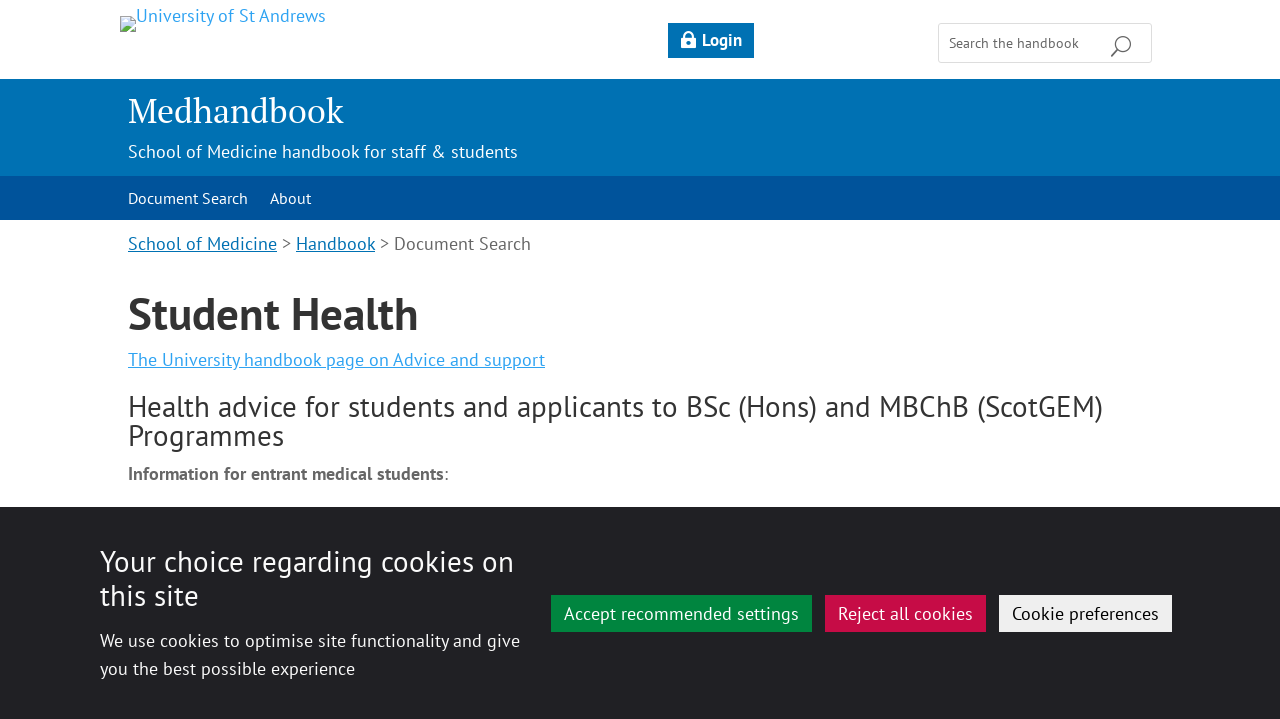

--- FILE ---
content_type: text/css
request_url: https://medicine.st-andrews.ac.uk/medhandbook/wp-content/plugins/sds-pure-api/css/plugin.css?ver=6.8.3
body_size: 186
content:
/* CSS Document */

.itemWrapper {
display: block;
width: 100%;
margin-bottom: 15px;	
}
.itemWrapper:after {
  content: "";
  display: table;
  clear: both;
}
.itemLeftColumn{
	display: block;
	float:left;
	width: 17%;
	margin-right: 2%;
}
.itemRightColumn{
	display: block;
	float:left;
	width: 80%;
}

.weewords {
	font-size: 0.75em;
	line-height: 1.5em;
	
}
.pale {
	color: #aaa;	
}
.itemKeywords {
	font-style: italic;
	}
.itemAuthors {}
.itemAuthorRole {
	color:#aaa;
	}
.itemTitleLink {
	font-weight: bold;
	}
.journaltitle {
	font-style:italic;
	font-weight:bold;
	font-size: 0.8em;
	line-height: 1.6em;
}





--- FILE ---
content_type: text/css
request_url: https://medhandbook.st-andrews.ac.uk/wp-content/plugins/SDSFunctionality/custom-functions.css?ver=6.8.3
body_size: 591
content:
/* CSS Document */

.groupProfileRow {
	font-size: 0.8em;
	width:100%;
	margin: 0;
	padding: 0;
	clear: both;
}

.groupProfileRow div.pc15 {
	display: inline-block;
	float:left;
	width:15%;
	margin: 0;
	padding: 0;
}

.groupProfileRow div.pc20 {
	display: inline-block;
	float:left;
	width:20%;
	margin: 0;
	padding: 0;
}

.groupProfileRow div.pc25 {
	display: inline-block;
	float:left;
	width:25%;
	margin: 0;
	padding: 0;
}

.groupProfileRow div.pc30 {
	display: inline-block;
	float:left;
	width:30%;
	margin: 0;
	padding: 0;
}
.groupProfileRow div.pc60 {
	display: inline-block;
	float:left;
	width:60%;
	margin: 0;
	padding: 0;
}


#theForm1 {
position: relative;	
}

#ajaxloader {
	z-index: 1000;
	width: 30%;
	height: 160px;
	border: 1px solid #CCC;
	text-align:center;
	background-color:#FFF;
	position: fixed;
	top: 40%;
    left: 30%;
	
}
.ajaxidle {
	display:none;
	visibility:hidden;
}

#ajaxloader img {
	box-shadow:none;
	border: none;	
}

.ajaxloading {
	
}

.rendering_researchoutput {
	margin-bottom: 1em;
	
}


#SDS_CF_search_text {

	margin-right: 10px;
	margin-bottom: 0;
	vertical-align: middle;
}

#people_search_submit_button {
	vertical-align: middle;
}

.profilePortrait, img.profilePortrait {
	width: 120px;
	height:auto;
}



.imageTitle {
	display: block;
	width:100%;
}

.imageTitle h2 {
	padding-top: 0.4em;
	line-height: 0.8em;
	font-size: 2.4em;
}

.jobTitle {
	font-size: 0.5em;
	font-style: italic;
	color: #06F;
}

.jobTitleStrapline {
	font-size:0.9em;
}

.linksList {
	
}

.pureListLink {
	margin-bottom: 0.4em;
	
}

.extraListLink {
	margin-bottom: 0.4em;
}

.sourceAttribution {
	display: block;
	width: 100%;
	font-size:0.8em;
	color:#CCC;
	text-align:right;
}

.clearBoth { 
	clear: both; 
}

.portraitBoxProfile {
	display: block;
	width: 25%;
	height: 160px;
	float: left;
	margin-right: 10px;
	overflow: hidden;
}



.simplerSideBar {
	width: 100%;
}


.precis {
	padding-top: 2px;
	line-height: 1.3em;
	font-size: 0.9em;
	margin-right: 5px;

}


div.precis a {
	text-decoration:none;
	
}
div.precis a.profileLink {
	font-weight: bold;
}
.person .precis .pale {
	color: #bbb;
}

.person {
	width: 33%;
    float: left;
    margin-bottom: 10px;
	}
	
.portraitBox {
	width: 80px;
    height: 110px;
    float: left;
    margin-right: 10px;
	margin-bottom: 30px;
    overflow: hidden;
}


@media only screen  
	 and (max-width: 1300px) {
		 .person {
			width: 50%;
		 }
	 }


@media only screen  
	 and (max-width: 667px) {
		 .person {
			width: 100%;
			border-top: 1px #ddd solid;
			
		}
		.portraitBox {
			width: 30%;
			padding-top: 10px;
			height: auto;	
			margin-right: 0px;
			margin-left: 10px;
			margin-bottom: 0px;
			float:right;
		}
		.precis {
			padding-top: 10px;
			white-space: normal;
		}
		.personJobTitle {
			font-size: 0.8em;
	
		}
	 }






--- FILE ---
content_type: text/css
request_url: https://medhandbook.st-andrews.ac.uk/wp-content/plugins/sds-custom-sitemap/css/styles.css?ver=6.8.3
body_size: 73
content:
/* CSS Document */


/* color for main category title links */
#content ul .sds_CSM-menuItem a {
	color:#a51722;
	text-decoration: none;
	font-weight:bold;
}



#content ul .sds_CSM-postsList {
	list-style-type: none;
}

/* color for subsidiary category title links */
#content ul .sds_CSM-menuList a {
	color:#a54e54;
}

/* color for post links */
#content ul .sds_CSM-postsList a{
	font-weight:normal;
	color:#bbb;
	text-decoration: none;
}


/* color for non category links */
#content ul .sds_CSM-menuItem .notCat  {
	color:#0da5a4;
}





/* 
This map shows Med Handbook content using the same structure as the main site menu.

<span style="color: #a51722;">Category links are shown in red.</span>
<span style="color: #0da5a4;">Links to fixed pages are shown in teal.</span>
<span style="color: #bbb;">Links to individual posts are shown in grey.</span>

There is also an alternative map that lists all posts and categories alphabetically


[sds_custom_sitemap menu="Top Nav menu2 - category/sub category"] */

--- FILE ---
content_type: application/javascript
request_url: https://medhandbook.st-andrews.ac.uk/wp-content/plugins/wp-sta-cookie-consent/assets/js/sta-cookie-script.js?ver=6.8.3
body_size: 6507
content:
/******/ (() => { // webpackBootstrap
/******/ 	"use strict";
var __webpack_exports__ = {};

;// CONCATENATED MODULE: ./cookie_scripts/service/google-analytics.js
function ga4WPMultisiteAccept() {
    const ga4WPScript = document.createElement('script');
    // Data stream - comment out as appropriate
    // Main multisite
    // ga4WPScript.src = "https://www.googletagmanager.com/gtag/js?id=G-6S18C6HB9Q";
    // Medicine
    ga4WPScript.src = "https://www.googletagmanager.com/gtag/js?id=G-G-JKDKMJ5ZV9";
    // // Biology
    // ga4WPScript.src = "https://www.googletagmanager.com/gtag/js?id=G-G-YHTDFX255D";
    // // News
    // ga4WPScript.src = "https://www.googletagmanager.com/gtag/js?id=G-G-05B2YLS0BW";
    // // Events
    // ga4WPScript.src = "https://www.googletagmanager.com/gtag/js?id=G-G-VH94756KM6";

    ga4WPScript.async = true;
    ga4WPScript.type = "text/javascript";
    document.head.appendChild(ga4WPScript);

    window.dataLayer = window.dataLayer || [];
    function gtag(){dataLayer.push(arguments);}
    gtag('js', new Date());
    gtag('config', 'G-JKDKMJ5ZV9');
}

function ga4WPMultisiteRevoke() {
    window['ga-disable-G-6S18C6HB9Q'] = true;
}

function ga4WPMainAccept() {
    // GA4 Script - Main University stream
    var ga4Script = document.createElement('script');
    ga4Script.src = "https://www.googletagmanager.com/gtag/js?id=G-6JVEKWV9BJ";
    ga4Script.async = true;
    ga4Script.type = "text/javascript";
    document.head.appendChild(ga4Script);

    window.dataLayer = window.dataLayer || [];
    function gtag(){dataLayer.push(arguments);}
    gtag('js', new Date());
    gtag('config', 'G-6JVEKWV9BJ');
}

function ga4WPMainRevoke() {
    window['ga-diable-G-6JVEKWV9BJ'] = true;
}

;// CONCATENATED MODULE: ./cookie_scripts/service/hotjar.js
function hotjarAccept() {
    (function(h,o,t,j,a,r){
        h.hj=h.hj||function(){(h.hj.q=h.hj.q||[]).push(arguments)};
        h._hjSettings={hjid:1878230,hjsv:6};
        a=o.getElementsByTagName('head')[0];
        r=o.createElement('script');r.async=1;
        r.src=t+h._hjSettings.hjid+j+h._hjSettings.hjsv;
        a.appendChild(r);
    })(window,document,'https://static.hotjar.com/c/hotjar-','.js?sv=');
}
;// CONCATENATED MODULE: ./cookie_scripts/service/clarity.js
function clarityAccept() {
    if (window.clarity === "function"){
        window.clarity('consent');
    }
}

function clarityRevoke() {
    var clarityScript = document.querySelector('script[src*="www.clarity.ms/tag/"]');
    if (clarityScript != null) {
        clarityScript.parentNode.removeChild(clarityScript);
    }
}
;// CONCATENATED MODULE: ./cookie_scripts/service/cuesai.js
function cuesAccept() {
    var cuesAiScript = document.createElement('script');
    cuesAiScript.src = "https://static.ttlagency.uk/cuesapp/standrews/cuesai-standrews.js";
    document.head.appendChild(cuesAiScript);
}

function cuesRevoke() {
    localStorage.removeItem("ttl-dci");
}
;// CONCATENATED MODULE: ./cookie_scripts/sta-cookie-script-base.js





// Cookie callback functions
// Callback function when performance cookie is accepted/rejected
function staPerformanceCallback(accepted){
    let performanceCookies = cookieList['firstParty']['performance'];
    // Run scripts on accept
    if (accepted) {
        // Enter accept scripts here

        // GA4 Script - WordPress multisite stream
        ga4WPMultisiteAccept();

        // TODO GA4 - Main stream - remove in future
        ga4WPMainAccept();

        // Load Hotjar script
        hotjarAccept();

        // Load Clarity script
        clarityAccept();

        cookieContentCheck('performance', true);
    } else {
        // Run scripts on revoke
        // Enter revoke scripts here

        // Google Analytics
        ga4WPMultisiteRevoke();
        ga4WPMainRevoke();

        // Microsoft clarity
        // Must turn off cookies in the project's settings - https://learn.microsoft.com/en-us/clarity/setup-and-installation/cookie-consent
        clarityRevoke();

        // delete known performance cookies
        staDeleteCookie(performanceCookies);
        cookieContentCheck('performance', false);
    }
}

function staFunctionalityCallback(accepted) {
    let functionalityCookies = cookieList['firstParty']['functionality'];

    // Run scripts on accept
    if (accepted) {
        // Enter accept scripts here

        // cues.ai
        cuesAccept();

        cookieContentCheck('functionality', true);
    } else {
        // Run scripts on revoke
        // Enter revoke scripts here

        // Remove cues.ai local storage
        cuesRevoke();

        staDeleteCookie(functionalityCookies)
        cookieContentCheck('functionality', false);
    }
}

function staTargetingCallback(accepted) {
    let targetingCookies = cookieList['firstParty']['targeting'];
    // Run scripts on accept
    if (accepted) {
        // Enter accept scripts here

        cookieContentCheck('targeting', true);
    } else {
        // Run scripts on revoke
        // Enter revoke scripts here

        staDeleteCookie(targetingCookies)
        cookieContentCheck('targeting', false);
    }
}


// Check cookies on page load and hide iframes if any cookies have been revoked
document.addEventListener('DOMContentLoaded', (event) => {
    // Add cookie overlay to just inside the body tag
    document.body.insertAdjacentHTML('afterbegin', cookieList['overlay']);
    let cookieValue, performance, targeting, functional;
    try {
        cookieValue = JSON.parse(getCookieValue('CookieControl'));
        // console.log(getCookieValue('CookieControl'));
    } catch(e) {
        cookieValue = false;
    }

    // console.log(cookieValue);

    const overlay = document.getElementById('sta-cc__overlay');
    const notifyModal = document.getElementById('sta-cc__notification');
    const prefsModal = document.getElementById('sta-cc__cookie-prefs');
    const prefsButton = document.getElementById('sta-cc__cookie-icon');

    // Theme checks for cookie overlays
    staCookieBtnGridd();
    window.onresize = staCookieBtnGridd;

    prefsButton.addEventListener("click", staOpenPrefs);
    prefsButton.addEventListener('keypress', function(e){
        if (e.key === 'Enter') {
            staOpenPrefs();
        }
    });

    const acceptButton = document.getElementsByClassName("sta-cc__notification-accept");
    const rejectButton = document.getElementsByClassName("sta-cc__notification-reject");
    document.getElementById("sta-cc__notification_preferences").addEventListener("click", staOpenPrefs);

    // Add event listeners for the accept/reject buttons
    Object.entries(acceptButton).forEach( ([key, value]) => value.addEventListener('click', () => { staSetCookiesButton('accepted'); } ));
    Object.entries(rejectButton).forEach( ([key, value]) => value.addEventListener('click', () => { staSetCookiesButton('revoked'); } ));

    // Check if cookie is set
    // Hide cookie notice elements
    if (cookieValue){
        performance = typeof cookieValue.optionalCookies['performance'] === 'undefined' || cookieValue.optionalCookies['performance'] == 'revoked' ? false : true;
        targeting = typeof cookieValue.optionalCookies['targeting'] === 'undefined' || cookieValue.optionalCookies['targeting'] == 'revoked' ? false : true;
        functional = typeof cookieValue.optionalCookies['functionality'] === 'undefined' || cookieValue.optionalCookies['functionality'] == 'revoked' ? false : true;

        // overlay.hidden = true;
        notifyModal.hidden = true;
        prefsModal.hidden = true;

        // Run cookie callbacks
        performance ? staPerformanceCallback(true) : staPerformanceCallback(false);
        functional ? staFunctionalityCallback(true) : staFunctionalityCallback(false);
        targeting ? staTargetingCallback(true) : staTargetingCallback(false);
        // Update preference checkbox
        performance ? staUpdateCheckbox(true, 'performance') : staUpdateCheckbox(false, 'performance');
        functional ? staUpdateCheckbox(true, 'functionality') : staUpdateCheckbox(false, 'functionality');
        targeting ? staUpdateCheckbox(true, 'targeting') : staUpdateCheckbox(false, 'targeting');
    } else {
        // Cookies aren't set - show cookie notice
        notifyModal.hidden = false;
        // overlay.hidden = false;
        prefsModal.hidden = true;
        // trapFocus(notifyModal);
    }

    // If all cookies are revoked
    if (!performance || !targeting || !functional || cookieValue === false) {
        // Hide content and delete existing cookies when page is loaded
        hideContent();
    } else {
        // Add display=block to iframe to fix layout issues on the Gridd theme
        if (document.getElementById('gridd-progress-indicator')) {
            let html = document.getElementsByTagName('html')[0];
            let htmlText = html.innerHTML;

            // iframe regex
            let iframeRegex = /<iframe.+<\/iframe>/g;
            let iframeHtml = htmlText.match(iframeRegex);
            let srcRegex = /<iframe.*?src=['"](.*?)['"]/;

            if (iframeHtml) {
                iframeHtml.forEach(function(element){
                    // console.log(`on load iframes - ${element}`);
                    let src = srcRegex.exec(element)[1];
                    src = decodeEntity(src);
                    let iframeElement = document.querySelector(`[src="${src}"]`);
                    iframeElement.style.display = 'block';
                });
            }
        }
    }
});

// Create cookie overlay
function createIframeOverlay(element){
    let div = document.createElement('div');
    // Create separate overlay for HotJar pixel
    if (element.indexOf('vars.hotjar.com') != -1) {
        div.className = 'blocked-iframe-hotjar';
    } else {
        div.className = 'blocked-iframe-cookie-notice';
        let h2 = document.createElement('h2');
        h2.innerHTML = "Consent required to load content";
        div.appendChild(h2);

        let p = document.createElement('p');
        p.innerHTML = "You will need to accept the following cookie categories before this content can be loaded:";
        // Overlay - category list
        let ul = document.createElement('ul');
        let liFunc = document.createElement('li');
        let liPerf = document.createElement('li');
        let liTarg = document.createElement('li');
        liFunc.innerHTML = "Functionality";
        liPerf.innerHTML = "Performance";
        liTarg.innerHTML = "Targeting";
        ul.appendChild(liFunc);
        ul.appendChild(liPerf);
        ul.appendChild(liTarg);
        p.appendChild(ul);
        div.appendChild(p);
        // Cookie buttons
        let pButtons = document.createElement('p');
        let buttonAll = document.createElement('button');
        let buttonPrefs = document.createElement('button');
        buttonAll.classList.add('btn', 'btn-primary', 'btn-lg', 'ccc-accept-all');
        buttonAll.addEventListener('click', () => { staSetCookiesButton('accepted'); });
        buttonAll.innerHTML = 'Accept all cookies';
        pButtons.appendChild(buttonAll);
        pButtons.appendChild(document.createTextNode('\u00A0')); // Adds whitespace for spacing
        buttonPrefs.classList.add('btn', 'btn-tag', 'btn-lg');
        buttonPrefs.setAttribute('aria-controls', 'ccc-module');
        buttonPrefs.addEventListener('click', staOpenPrefs);
        buttonPrefs.innerHTML = 'Cookie preferences';
        pButtons.appendChild(buttonPrefs);
        div.appendChild(pButtons);
    }
    div.setAttribute('data-html', element);
    div.setAttribute('data-cookie-setting', 'revoked');

    // Get height and width data
    let heightRegex = /.*?height=['"](.*?)['"]/;
    let widthRegex = /.*?width=['"](.*?)['"]/;

    if (heightRegex.exec(decodeEntity(element)) !== null) {
        if (heightRegex.exec(decodeEntity(element))[1] !== null) {
            let height = heightRegex.exec(decodeEntity(element))[1];
            // Add in 'px' if the height/width is a number
            if (!isNaN(height)) {
                height += 'px';
            }
            // minHeight used so that the overlay notice doesn't spill out of the div in smaller containers
            div.style.minHeight = height;
        }
    }

    if (widthRegex.exec(decodeEntity(element)) !== null ) {
        if (widthRegex.exec(decodeEntity(element))[1] !== null) {
            let width = widthRegex.exec(decodeEntity(element))[1];
            // Add in 'px' if the height/width is a number
            if (!isNaN(width)) {
                width +='px';
            }
            div.style.width = width;
        }
    }

    return div;
}

// This function is called from Civic when a cookie is accepted/rejected and blocks/hides iframe content
// cookie is the name of the cookie category
// accepted is a bool
function cookieContentCheck(cookie, accepted){
    let cookieValue, performance, targeting, functional;
    try {
        cookieValue = JSON.parse(getCookieValue('CookieControl'));
        // console.log(getCookieValue('CookieControl'));
    } catch(e) {
        cookieValue = false;
    }
    // console.log(`${cookie} - ${accepted}`);
    cookieValue = cookieValue.optionalCookies;
    // console.log(cookieValue);
    // Check if the cookie and all the categories exist
    if (cookieValue){
        performance = ('performance' in cookieValue);
        targeting = ('targeting' in cookieValue);
        functional = ('functionality' in cookieValue);
    } else {
        hideContent();
        return;
    }

    if (!performance || !targeting || !functional || cookieValue === false) {
        // Hide content if any of the cookies don't exist
        hideContent();
        return;
    }


    if (!accepted) { // if revoked
        // Block content
        hideContent();
    } else { // if accepted
        let showContent = true;
        // check the other 2 cookie categories and block content if any are revoked
        for (let cookieType in cookieValue) {
            // cookieType is the type (Functional/Performance etc)
            // cookieValue[cookieType] is the accept/revoke value
            // That doesn't make sense!
            // console.log(`type - ${cookieType}, value - ${cookieValue[cookieType]}`);

            if (cookieType !== cookie && cookieValue[cookieType] == 'revoked') {
                // block content
                hideContent();
                showContent = false;
            }
            if (!showContent) { break; }
        }

        if (!showContent) {
            return;
        }

        // Show content
        let overlays = document.querySelectorAll(`[data-cookie-setting="revoked"]`);

        overlays.forEach(function(element){
            let iframeHtml = recreateIframe(element.getAttribute('data-html'));
            // Add display block to iframe to fix layout on the Gridd theme
            if (document.getElementById('gridd-progress-indicator')) {
                iframeHtml.style.display = 'block';
            }
            element.parentNode.replaceChild(iframeHtml, element);
        });

    }
}

// Create a div for the iframe and only return the iframe portion
function recreateIframe(html){
    let div = document.createElement('div');
    div.innerHTML = html.trim();
    return div.firstChild;
}

// Hide the content if all cookies aren't accepted
function hideContent(){
    let html = document.getElementsByTagName('html')[0];
    let htmlText = html.innerHTML;
    // console.log('cookies revoked');
    // YT iframe regex
    // let iframeRegex = /<iframe.+src="https?:\/\/(?:www.)?youtu\.?be(?:\.com)?.+<\/iframe>/g;
    // iframe regex
    let iframeRegex = /<iframe.+<\/iframe>/g;
    let iframeHtml = htmlText.match(iframeRegex);
    let iframeArray = [];
    let srcRegex = /<iframe.*?src=['"](.*?)['"]/;

    // Go through each iframe get the src attribute to search the html and get the element
    // Create div with data attrs to store the html
    // Replace the iframe with the div
    if (iframeHtml) {
        iframeHtml.forEach(function(element){
            iframeArray.push(element);
            let overlay = createIframeOverlay(element);

            if (srcRegex.exec(element) !== null) {
                let src = srcRegex.exec(element)[1];
                src = decodeEntity(src);
                // console.log(src);
                let iframeElement = document.querySelector(`[src="${src}"]`);

                iframeElement.parentNode.replaceChild(overlay, iframeElement);
            }
        });
    }

}

// Accept/reject all cookies
function staSetCookiesButton(action) {
    if (action !== 'accepted' && action !== 'revoked') {
        return false;
    }
    const overlay = document.getElementById('sta-cc__overlay');
    const notifyModal = document.getElementById('sta-cc__notification');
    const prefsModal = document.getElementById('sta-cc__cookie-prefs');
    const checkboxes = document.getElementsByClassName('sta-cookie-checkbox');
    // Optional cookies object
    const optionalObj = {};

    optionalObj.performance = action;
    optionalObj.functionality = action;
    optionalObj.targeting = action;

    staSetCookie( JSON.stringify( optionalObj ) );

    if (action === 'accepted') {
        // set all checkboxes as checked
        for (let i = 0; i < checkboxes.length; i++) {
            checkboxes[i].checked = true;
        }
    } else if (action === 'revoked') {
        // set all checkboxes as unchecked
        for (let i = 0; i < checkboxes.length; i++) {
            checkboxes[i].checked = false;
        }
    }

    // overlay.hidden = true;
    notifyModal.hidden = true;
    prefsModal.hidden = true;
}

// Open cookie preferences and hide notification bar
function staOpenPrefs() {
    const prefsModal = document.getElementById('sta-cc__cookie-prefs');
    const notifyModal = document.getElementById('sta-cc__notification');
    const overlay = document.getElementById('sta-cc__overlay');
    const saveClose = document.getElementById('sta-cc__close-prefs');
    const thirdPartyWarnings = document.getElementsByClassName('sta-third-party__alert');

    const checkboxes = document.getElementsByClassName('sta-cookie-checkbox');

    saveClose.addEventListener('click', function(e){
        staCookieCheck(checkboxes);
        prefsModal.hidden = true;
        notifyModal.hidden = true;
        // overlay.hidden = true;
    });

    // Add event listener to cookie checkboxes and show/hide third party alert accordingly
    Object.entries(checkboxes).forEach( ([key, value]) => value.addEventListener('change', function(e){
        staCookieCheck(checkboxes);
        // Show third party cookie alert for the clicked cookie category if cookies are revoked
        let cookie = this.id.match( '-(.*)-' )[1];
        const cookieAlert = document.getElementById(`sta-${cookie}__alert`);
        this.checked ? cookieAlert.hidden = true : cookieAlert.hidden = false;
    } ) );
    Object.entries(checkboxes).forEach( ([key, value]) => value.addEventListener('keypress', function(e){
        if (e.key === 'Enter') {
            this.checked = !this.checked;
            staCookieCheck(checkboxes);
            // Show third party cookie alert for the clicked cookie category if cookies are revoked
            let cookie = this.id.match( '-(.*)-' )[1];
            const cookieAlert = document.getElementById(`sta-${cookie}__alert`);
            this.checked ? cookieAlert.hidden = true : cookieAlert.hidden = false;
        }
    } ) );


    // Hide/show elements
    prefsModal.hidden = false;
    notifyModal.hidden = true;
    // overlay.hidden = false;
    // Hide third party cookie alerts initially
    Object.entries(thirdPartyWarnings).forEach( ([key, value]) => value.hidden = true );
    trapFocus(prefsModal);
}

function staCookieCheck(checkboxes, element){
    // Optional cookies object
    const optionalObj = {};

    for (let i = 0; i < checkboxes.length; i++) {
        // Gets the cookie group name
        let cookie = checkboxes[i].id.match( '-(.*)-' )[1];
        optionalObj[cookie] = checkboxes[i].checked ? 'accepted' : 'revoked';
    }

    staSetCookie( JSON.stringify( optionalObj ) );
}

// Create CookieControl cookie
function staSetCookie(data){
    const today = Date.now();
    const exp = new Date( Date.now() + (90*24*60*60*1000) );
    const necessaryCookies = JSON.stringify(cookieList['necessary'])
    document.cookie = [`CookieControl={"necessaryCookies":${necessaryCookies},"optionalCookies":${data}, "statement": {"shown":true, "updated": "13/01/2021"}, "consentDate": ${today}, "consentExpiry":90, "interactedWith": true };domain=${getDomainWithoutSubdomain(window.location.toString())};path=/;SameSite=Lax;expires=${exp}` ];

    // Cookie callbacks
    data = JSON.parse(data);
    staPerformanceCallback(data['performance'] === 'accepted' ? true : false);
    staFunctionalityCallback(data['functionality'] === 'accepted' ? true : false);
    staTargetingCallback(data['targeting'] === 'accepted' ? true : false);
}

function staDeleteCookie(cookieArray){
    // Get all current set cookies
    let allCookies = document.cookie.split(';');
    allCookies.forEach( function(cookie, index){
        this[index] = this[index].trim();
        this[index] = this[index].split('=')[0];
    }, allCookies );

    cookieArray.forEach( function (cookieName) {
        // Remove wildcard from cookies if they have them (e.g. _gat*)
        if (cookieName[cookieName.length - 1] == '*') {
            cookieName = cookieName.slice(0, -1);
            cookieName = checkCookieWildcard(cookieName, allCookies);
        }


        if ( getCookieValue(cookieName) && getCookieValue(cookieName).length > 0 ) {
            let d = window.location.hostname.split(".");
            while (d.length > 0) {
                let domain = d.join('.');
                let cookieBase = encodeURIComponent(cookieName) + '=; expires=Thu, 01-Jan-1970 00:00:01 GMT; domain=' + domain + ';path=/';
                document.cookie = cookieBase;

                // Try removing cookies that have a domain with leading full stop
                cookieBase = encodeURIComponent(cookieName) + '=; expires=Thu, 01-Jan-1970 00:00:01 GMT; domain=.' + domain + ';path=/';
                document.cookie = cookieBase;

                d.shift();
            }

        }
    });
}



// Update preference checkboxes
// accept - bool
// cookie - string - cookie type
function staUpdateCheckbox(accept, cookie){
    document.getElementById(`sta-${cookie}-accept`).checked = accept;
}

// Get cookie
const getCookieValue = (name) => (
    document.cookie.match('(^|;)\\s*' + name + '\\s*=\\s*([^;]+)')?.pop() || ''
)

// Get list of cookies and return any that include the wildcard
// cookieWildcard - string
// allCookies - array
function checkCookieWildcard(cookieWildcard, allCookies) {
    if ( allCookies.find(element => element.includes(cookieWildcard)) == null ) {
        return cookieWildcard;
    } else {
        return allCookies.find(element => element.includes(cookieWildcard));
    }
}

// Decode html entities - like the html_entity_decode() PHP function
function decodeEntity(str){
    return str.replace(/&amp;/g, "&").replace(/&quot;/g, "\"");
}

// Get the domain without the subdomain
const getDomainWithoutSubdomain = url => {
    const urlParts = new URL(url).hostname.split('.');

    return urlParts
        .slice(0)
        .slice(-(urlParts.length >= 3 ? 3 : 2))
        .join('.');
}

// Trap tab focus when opening modals
// https://hiddedevries.nl/en/blog/2017-01-29-using-javascript-to-trap-focus-in-an-element
function trapFocus(element) {
    let focusableEls = element.querySelectorAll('button:not([disabled]), textarea:not([disabled]), input[type="text"]:not([disabled]), input[type="radio"]:not([disabled]), input[type="checkbox"]:not([disabled]), select:not([disabled]), div:not([hidden]) > a[href]:not([disabled])');
    let firstFocusableEl = focusableEls[0];
    let lastFocusableEl = focusableEls[focusableEls.length - 1];
    firstFocusableEl.focus();

    let KEYCODE_TAB = 9;

    let targetingCheck = element.querySelector('#sta-targeting-accept');
    if (targetingCheck) {
        // Add targeting links to list of focusable elements
        targetingCheck.addEventListener('keypress', function(e){
            if (e.key === 'Enter') {
                // Targeting checkbox unchecked
                if (!this.checked){
                    // Add links to list of focusable elements
                    if (element.querySelector('#sta-targeting__alert:not([hidden])')) {
                        focusableEls = element.querySelectorAll('button:not([disabled]), textarea:not([disabled]), input[type="text"]:not([disabled]), input[type="radio"]:not([disabled]), input[type="checkbox"]:not([disabled]), select:not([disabled]), #sta-targeting__alert a[href]:not([disabled])');
                    }
                } else {
                    // Targeting checkbox checked
                    // Revert list of focusable elements
                    focusableEls = element.querySelectorAll('button:not([disabled]), textarea:not([disabled]), input[type="text"]:not([disabled]), input[type="radio"]:not([disabled]), input[type="checkbox"]:not([disabled]), select:not([disabled]), div:not([hidden]) > a[href]:not([disabled])');
                }
                lastFocusableEl = focusableEls[focusableEls.length - 1];
            }
        });
        // Add listener for change/click, doesn't trigger for keypresses
        targetingCheck.addEventListener('change', function(e){
            // Targeting checkbox unchecked
            if (!this.checked){
                // Add links to list of focusable elements
                if (element.querySelector('#sta-targeting__alert:not([hidden])')) {
                    focusableEls  = element.querySelectorAll('button:not([disabled]), textarea:not([disabled]), input[type="text"]:not([disabled]), input[type="radio"]:not([disabled]), input[type="checkbox"]:not([disabled]), select:not([disabled]), #sta-targeting__alert a[href]:not([disabled])');
                }
            } else {
                // Targeting checkbox checked
                // Revert list of focusable elements
                focusableEls = element.querySelectorAll('button:not([disabled]), textarea:not([disabled]), input[type="text"]:not([disabled]), input[type="radio"]:not([disabled]), input[type="checkbox"]:not([disabled]), select:not([disabled]), div:not([hidden]) > a[href]:not([disabled])');
            }
            lastFocusableEl = focusableEls[focusableEls.length - 1];
        });
    }

    // Listen for tab keypresses
    element.addEventListener('keydown', function(e) {
        let isTabPressed = (e.key === 'Tab' || e.keyCode === KEYCODE_TAB);

        if (!isTabPressed) {
            return;
        }

        if ( e.shiftKey ) /* shift + tab */ {
            if (document.activeElement === firstFocusableEl) {
                lastFocusableEl.focus();
                e.preventDefault();
            }
        } else /* tab */ {
            if (document.activeElement === lastFocusableEl) {
                firstFocusableEl.focus();
                e.preventDefault();
            }
        }
    });
}

// Gridd theme - move position of cookie preference button in mobile view
function staCookieBtnGridd() {
    if (document.getElementsByClassName('gridd-tp-nav-handheld').length > 0 ) {
        if (window.innerWidth < 991) {
            document.getElementById('sta-cc__cookie-icon').style.bottom = '54px';
        } else {
            document.getElementById('sta-cc__cookie-icon').style.bottom = '0';
        }
    }
}

/******/ })()
;

--- FILE ---
content_type: application/javascript
request_url: https://medhandbook.st-andrews.ac.uk/wp-content/plugins/SDSFunctionality/sds_CF_ajax.js?ver=6.8.3
body_size: 642
content:
jQuery(document).ready(function($) {
	
		var clipboard = new Clipboard('#copyBtn');
	
		var workingHtml = '<p>&nbsp;</p><p><img src="' + $('#plugin_dir').val() + 'images/dots32.gif" alt="searching" /> searching </p><p>&nbsp;</p><p>&nbsp;</p>';
		
		$("#formdialog").bind('ajaxStart', function(){
			$("#formdialog").dialog({ modal : true, title : 'Please wait a moment...' }) 
			$("#formdialog").html(workingHtml);
			$("#formdialog").dialog("option", "buttons", {});
		
			$("#formdialog").dialog("open");
			
			}).bind('ajaxStop', function(){
				//$("#formdialog").dialog("close");
			});
			
		
	var doSubmit = function(event) {
        if(event.keyCode == 13 || event.keyCode == 10) {
            //alert('return');
            //event.preventDefault();
            //event.stopPropagation();
			do_form_submit('enter_press');
            return false;
        }	
	}
	
	var preventSubmit = function(event) {
        if(event.keyCode == 13 || event.keyCode == 10) {
            //alert('return');
            //event.preventDefault();
            //event.stopPropagation();
            return false;
        }	
	}
		
	$("#theForm1").keypress(preventSubmit);
    $("#theForm1").keydown(doSubmit);
    $("#theForm1").keyup(preventSubmit);	
			
	
	$('#theForm1').on('click', '.partialpostback_2', function() {
			
		location.reload();
	
		
	}); //end on click
	
	$('#theForm1').on('click', '.partialpostback_3', function() {
			
		
		$("#command").val("staff_filtered");
		var theform = $("#theForm1").serialize();
		
		//get drop down values and add to theForm
		
		newInput = '&filter_list_format=' + $('#filter_list_format').val();
		theform = theform + newInput;
		newInput = '&filter_list_jobcat=' + $('#filter_list_jobcat').val();
		theform = theform + newInput;
		newInput = '&filter_list_distribution=' + $('#filter_list_distribution').val();
		theform = theform + newInput;
			
		//post of data happens here ...
		$.post(the_sds_CF_ajax_script.ajaxurl, theform , 
				function(response_from_the_action_function) {
					//breaks up response at '|||' to obtain target div ID and html to be added
					//alert('back!');
					var res = response_from_the_action_function;
					//feedback?
					
					$("#formfeedback").html(res);
					$("#formdialog").dialog("close");
						
						//alert('test');
			}); //end post form processing
		
		
	}); //end on click
	
	
	
	$('#theForm1').on('click', '.partialpostback', function() {
				
        
		do_form_submit('button_click');
		
		
	}); //end on click
	
	
	

	
	function do_form_submit(origin) {
		var data = {
			action: 'my_action'
		};
		
		$("#command").val("staff_search");
		var theform = $("#theForm1").serialize();
		
		var theSearch = $('#SDS_CF_search_text').val();
		theSearch = theSearch.replace(/ /g, "_");
		
		//alert('Search "' + theSearch + '"');
		
		theform = theform + '&SDS_CF_search_text_value=' + theSearch;
		
		
	
		//alert(theform);
		
		//post of data happens here ...
		$.post(the_sds_CF_ajax_script.ajaxurl, theform , 
				function(response_from_the_action_function) {
					//breaks up response at '|||' to obtain target div ID and html to be added
					
					
					
					var res = response_from_the_action_function;
					//feedback?
					
					
					
					
					$("#formfeedback").html(res);

					

						$("#formdialog").dialog("close");
						
						//alert('test');
					}); //end post form processing
		
	};
	
}); //end ready